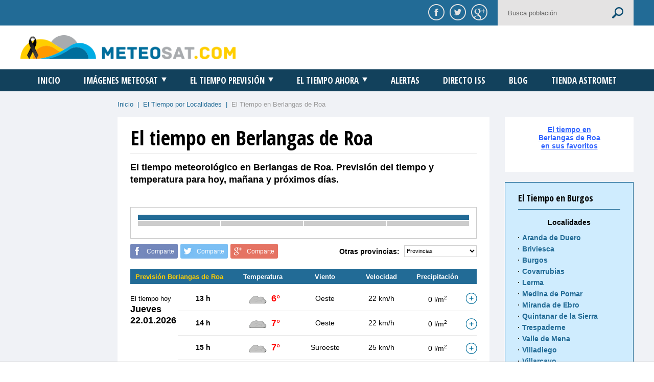

--- FILE ---
content_type: image/svg+xml
request_url: https://www.meteosat.com/tiempo/icons/50.svg
body_size: 4604
content:
﻿<?xml version="1.0" encoding="utf-8"?>
<svg xmlns:xlink="http://www.w3.org/1999/xlink" width="100" height="100" viewbox="0 0 100 100" preserveAspectRatio="xMinYMin meet" xmlns="http://www.w3.org/2000/svg">
  <g transform="translate(0.5,0.5)">
    <g>
      <defs>
        <style type="text/css"><![CDATA[symbol { overflow: visible; }]]></style>
        <symbol id="50">
          <use xlink:href="#cloud-dark"></use>
          <use xlink:href="#snowflake-1"></use>
          <use xlink:href="#snowflake-2"></use>
          <use xlink:href="#snowflake-3"></use>
        </symbol>
        <symbol id="cloud-dark">
          <use xlink:href="#cloud-stroke-template" style="fill:#525552"></use>
          <use xlink:href="#cloud-inner-stroke-template" style="fill:#B6B6B6"></use>
          <use xlink:href="#cloud-inner-fill-template" style="fill:#C3C3C2"></use>
        </symbol>
        <symbol id="cloud-inner-fill-template">
          <path d="M78.35,50.725c-0.089,0-0.18,0.091-0.27,0.091c-4.141-0.271-6.93,0.72-9.18,3.779   c1.89,1.621,3.239,3.78,3.779,6.21c0.271,1.08-1.89,3.601-2.25,2.07c-0.54-2.25-1.8-4.23-3.6-5.67   c-0.091-0.09-0.18-0.181-0.18-0.27c-0.09,0-0.181,0-0.271-0.091c-4.86-3.779-14.399-4.95-17.37,2.07   c-0.18,0.45-0.9,1.62-1.53,1.529c-3.15-0.629-6.75-0.449-7.65,3.33c-0.27,1.17-2.61,2.881-2.16,0.721   c1.17-5.13,5.13-7.92,10.26-7.29c4.05-6.84,12.959-8.28,19.44-3.78c2.52-3.689,5.58-5.67,10.17-5.85   c-1.71-6.479-7.65-11.25-14.76-11.25c-4.05,0-7.83,1.621-10.53,4.23c0-0.09-0.09-0.18-0.09-0.27c-0.09,0.36-0.271,0.72-0.54,0.99   c-1.98,1.98-2.97,4.23-3.42,6.93c0,0.81-1.17,2.7-1.98,1.8c-3.78-4.14-12.42-1.8-14.58,2.97c-0.63,1.44-2.79,2.07-1.89,0   c2.61-5.76,11.34-10.8,17.1-6.66c0.9-2.7,2.34-4.95,4.411-7.11c0.089-0.09,0.27-0.18,0.359-0.27c-1.8-3.6-5.49-6.03-9.72-6.03   c-3.24,0-6.12,1.35-8.1,3.6c-0.9-0.63-2.07-1.08-3.33-1.08c-2.97,0-5.49,2.34-5.67,5.311c-4.32,0.089-7.74,3.6-7.74,7.919   c0,0.09,0,0.27,0,0.36c-2.25,0.72-3.78,2.79-3.78,5.31c0,0.18,0,0.27,0,0.449c-2.61,1.081-4.411,3.691-4.411,6.661   c0,4.05,3.24,7.289,7.291,7.289c4.05,0,58.229,0,61.2,0c4.95,0,9-4.05,9-9C86.36,55.045,82.85,51.175,78.35,50.725z" />
        </symbol>
        <symbol id="cloud-inner-stroke-template">
          <path d="M82.13,69.175c5.58,0,10.08-4.5,10.08-10.08c0-5.31-4.05-9.63-9.18-9.99   c-0.541-8.91-8.011-15.93-17.011-15.93c-4.59,0-8.729,1.8-11.789,4.68c-1.53-5.04-6.121-8.64-11.611-8.64c-3.6,0-6.75,1.53-9,3.96   c-1.08-0.72-2.339-1.17-3.689-1.17c-3.33,0-6.12,2.61-6.39,5.94c-4.77,0.09-8.64,3.959-8.64,8.82c0,0.18,0,0.27,0,0.45   c-2.52,0.81-4.23,3.15-4.23,5.94c0,0.18,0,0.27,0,0.45c-2.88,1.26-4.95,4.14-4.95,7.47c0,4.5,3.6,8.1,8.1,8.1   S78.89,69.175,82.13,69.175z" />
        </symbol>
        <symbol id="cloud-stroke-template">
          <path d="M84.561,70.885c5.76,0,10.439-4.68,10.439-10.44c0-5.489-4.23-9.989-9.54-10.439   c-0.63-9.27-8.28-16.65-17.729-16.65c-4.771,0-9.091,1.89-12.241,4.86c-1.529-5.22-6.389-9-12.149-9c-3.69,0-7.02,1.62-9.36,4.14   c-1.08-0.72-2.43-1.17-3.78-1.17c-3.51,0-6.39,2.7-6.66,6.12c-5.04,0.09-9,4.23-9,9.27c0,0.18,0,0.271,0,0.45   c-2.61,0.9-4.41,3.331-4.41,6.12c0,0.181,0,0.36,0,0.45C7.07,55.944,5,58.915,5,62.425c0,4.681,3.78,8.46,8.46,8.46   C18.14,70.885,81.14,70.885,84.561,70.885z" />
        </symbol>
        <symbol id="snowflake">
          <path fill="#FFFFFF" stroke="#94CDE5" stroke-width="2.5" stroke-linecap="round" stroke-linejoin="round" stroke-miterlimit="10" d="   M48.6,41.2c-2.1,1.1-1.8,3.6-0.8,5.4c0.2,0.3,0.2,1-0.3,0.9s-0.8-0.4-1.2-0.7c-0.8-0.7-1.9-1.3-3-1.2c-2.4,0.2-3.6,2.8-2.3,4.8   c0.5,0.8,1.3,1.3,2.2,1.4c1.1,0.2,2.2-0.4,3.2,0.1c-0.3,0.7-0.9,0.9-1.5,1.4c-0.6,0.4-1.1,1-1.4,1.6c-0.7,1.4-0.3,3.3,1.2,4   c1.4,0.7,3,0.2,4-1c0.8-1.1,0.6-2.6,1.6-3.6c0.6,0.6,0.6,1.4,0.8,2.1c0.2,0.8,0.5,1.6,1.2,2.1c1.7,1.3,4.1,0.6,4.7-1.4   c0.6-2.1-0.9-3.5-2.6-4.4C54,52.5,53.3,52,54,51.6c0.5-0.2,0.9-0.1,1.5-0.1c0.8,0,1.6,0.1,2.4-0.3c1.8-0.9,2.4-3.2,1-4.7   c-1.6-1.7-3.8-0.9-5.2,0.5c-0.3,0.3-0.5,0.6-0.9,0.6c-0.5,0.1-0.4-0.8-0.3-1c0.3-0.9,0.7-1.8,0.6-2.7C52.7,41.6,50.6,40.1,48.6,41.2   C47.9,41.6,49.3,40.8,48.6,41.2z" />
        </symbol>
        <symbol id="snowflake-1">
          <use x="-29" y="36" xlink:href="#snowflake"></use>
        </symbol>
        <symbol id="snowflake-2">
          <use x="-1" y="38" xlink:href="#snowflake"></use>
        </symbol>
        <symbol id="snowflake-3">
          <use x="27" y="36" xlink:href="#snowflake"></use>
        </symbol>
      </defs>
      <g transform="translate(0,0)">
        <g transform="scale(1)">
          <use xlink:href="#50" />
        </g>
      </g>
    </g>
  </g>
</svg>